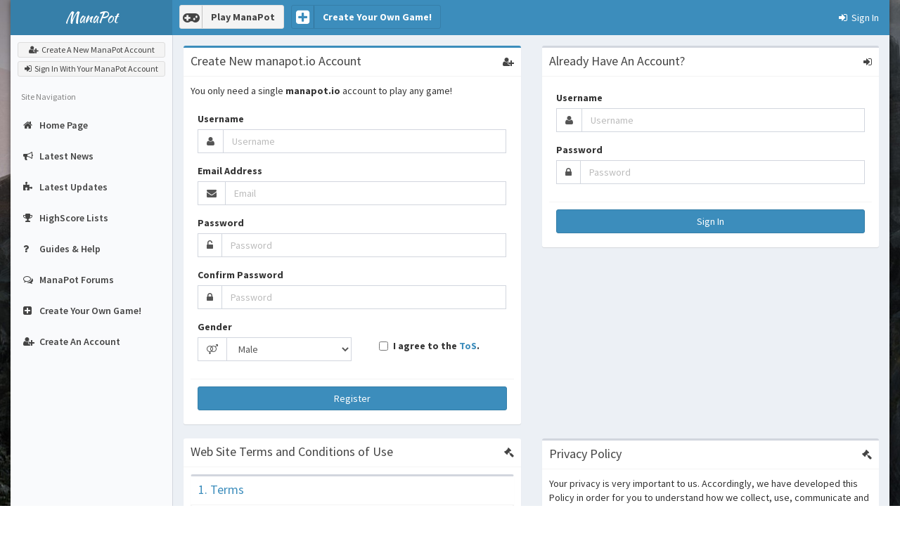

--- FILE ---
content_type: text/html; charset=UTF-8
request_url: http://direct.manapot.io/register/?url=/news/2017-christmas-event/
body_size: 6648
content:
<!DOCTYPE html>
<html>
  <head>
    <meta charset="UTF-8">
    <title>Register | ManaPot - The Free Text-Based MMORPG</title>
	<meta name="description" content="Create a new ManaPot account.">
	<meta name="keywords" content="ManaPot,Text-Game,Text-Based,Video Game,RPG,MMO,MMORPG,Armor,Weapons,Combat,Skills">
	<meta property="og:description" content="Create a new ManaPot account."/>
	<meta property="og:site_name" content="ManaPot"/>
	<meta property="og:title" content="Register | ManaPot"/>
	<meta property="og:type" content="website"/>
	<meta property="og:url" content="http://www.manapot.io/register/"/>
	<meta property="og:image" content="http://www.manapot.io/assets/images/meta.png"/>
	<link rel="icon" type="image/ico" href="/favicon.ico"/>
    <meta content='width=device-width, initial-scale=1, maximum-scale=1, user-scalable=no' name='viewport'>
    <link href="https://maxcdn.bootstrapcdn.com/bootstrap/3.3.5/css/bootstrap.min.css" rel="stylesheet">
	<link href="/assets/plugins/tooltips/tooltip.css" rel="stylesheet" type="text/css" />
    <link href="https://maxcdn.bootstrapcdn.com/font-awesome/4.5.0/css/font-awesome.min.css" rel="stylesheet" type="text/css" />
    <link href="/assets/dist/css/AdminLTE.min.css" rel="stylesheet" type="text/css" />
    <link href="/assets/dist/css/skins/_all-skins.min.css" rel="stylesheet" type="text/css" />
	<link href='http://fonts.googleapis.com/css?family=Kaushan+Script' rel='stylesheet' type='text/css'>
    <script src="https://ajax.googleapis.com/ajax/libs/jquery/2.1.4/jquery.min.js" data-cfasync="false"></script>
	<script src="https://maxcdn.bootstrapcdn.com/bootstrap/3.3.6/js/bootstrap.min.js"></script>
	<script src='/assets/dist/js/app.min.js' data-cfasync="false"></script>
	<script src='/assets/plugins/easyModal/jquery.easyModal.js' data-cfasync="false"></script>
	<style>
	.easy-modal {
		width: 600px;
	}
	.easy-modal .modal {
        position: relative;
        top: -60px;
        bottom: auto;
        right: auto;
        left: auto;
        display: block;
        z-index: 1;
      }
	.easy-modal .modal-dialog {
		box-shadow: 1px 1px 3px rgba(0,0,0,0.35);
      }
      .easy-modal .modal {
        background: transparent!important;
      }
	</style>
	<script data-cfasync="false">
	  (function(i,s,o,g,r,a,m){i['GoogleAnalyticsObject']=r;i[r]=i[r]||function(){
	  (i[r].q=i[r].q||[]).push(arguments)},i[r].l=1*new Date();a=s.createElement(o),
	  m=s.getElementsByTagName(o)[0];a.async=1;a.src=g;m.parentNode.insertBefore(a,m)
	  })(window,document,'script','//www.google-analytics.com/analytics.js','ga');
	  ga('create', 'UA-21358476-22', 'auto');
	  ga('send', 'pageview');
	</script>
  </head>
  <body class="skin-blue-light layout-boxed sidebar-mini">
    <div class="wrapper">
      <header class="main-header">
        <a href="/" class="logo" style="background-color: #367fa9;font-family: 'Kaushan Script', cursive;" target="_top">
          <span class="logo-mini"><img src='/assets/images/manapot-50x50.png' height='40' width='40' /></span>
          <span class="logo-lg">ManaPot</span>
        </a>
        <nav class="navbar navbar-static-top" role="navigation"><a href="#" class="sidebar-toggle hidden-md hidden-lg" data-toggle="offcanvas" role="button">&nbsp; Navigation</a><div style="float:left;padding-top:7px;padding-left:10px;"><table border="0"><tbody><tr><td align="center"><a class="btn btn-block btn-social btn-default" href="/game/"><i class="fa fa-gamepad"></i> <b>Play ManaPot</b></a></td><td align="center" style="padding-left:10px;"><a class="btn btn-block btn-social btn-primary" href="/server/"><i class="fa fa-plus-square"></i> <b>Create Your Own Game!</b></a></td></tr></tbody></table></div><div class="navbar-custom-menu"><ul class="nav navbar-nav"><li class="dropdown user user-menu"><a href="#" class="dropdown-toggle" data-toggle="dropdown"><span><i class="fa fa-sign-in"></i>&nbsp; Sign In</span></a><ul class="dropdown-menu"><li class="user-header"><form role="form" action="/login/"><input type="hidden" name="url" id="url" value="/register/?url=/news/2017-christmas-event/"><div class="box-body"><div class="form-group"><div class="input-group"><span class="input-group-addon"><i class="fa fa-user"></i></span><input type="text" class="form-control" placeholder="Username" name="name" id="name"></div></div><div class="form-group"><div class="input-group"><span class="input-group-addon"><i class="fa fa-lock"></i></span><input type="password" class="form-control" name="pass" id="pass" placeholder="Password"></div></div><button type="submit" class="btn btn-default btn-block"><i class="fa fa-sign-in"></i>&nbsp; Sign In</button></div></form></li></ul></li></ul></div></nav>
      </header>
      <aside class="main-sidebar">
        <section class="sidebar"><div class="user-panel"><a href="/register/?url=/news/2017-christmas-event/" class="btn btn-block btn-default btn-xs"><i class="fa fa-user-plus"></i>&nbsp; Create A New ManaPot Account</a><a href="/login/?url=/news/2017-christmas-event/" class="btn btn-block btn-default btn-xs"><i class="fa fa-sign-in"></i>&nbsp; Sign In With Your ManaPot Account</a></div><ul class="sidebar-menu"><li class="header">Site Navigation</li><li><a href="/"><i class="fa fa-home"></i> <span>Home Page</span></a></li><li><a href="/news/"><i class="fa fa-bullhorn"></i> <span>Latest News</span></a></li><li><a href="/updates/"><i class="fa fa-puzzle-piece"></i> <span>Latest Updates</span></a></li><li><a href="/highscores/"><i class="fa fa-trophy"></i> <span>HighScore Lists</span></a></li><li><a href="/guide/"><i class="fa fa-question"></i> <span>Guides & Help</span></a></li><li><a href="/forums/"><i class="fa fa-comments-o"></i> <span>ManaPot Forums</span></a></li><li><a href="/server/"><i class="fa fa-plus-square"></i> <span>Create Your Own Game!</span></a></li><li><a href="/register/?url=/news/2017-christmas-event/"><i class="fa fa-user-plus"></i> <span>Create An Account</span></a></li></ul><br /><center><iframe frameborder="0" allowtransparency="yes" scrolling="no" src="/assets/games/230_go.php?id=6601" height="200" width="230" style="height:200px;width:230px;display:block!important;border:0px;margin:0px;padding:0px;"></iframe></center></section>
      </aside>
      <div class="content-wrapper">
        <section class="content" id="PageContent" style="min-height:750px;">

	<!--********************************************* Main start *********************************************-->

<div class='row'>
	<div class='col-sm-6'>
		<div class='box box-primary'>
			<div class='box-header with-border'>
				<h3 class='box-title'>Create New manapot.io Account</h3>
				<span class='pull-right'><i class='fa fa-user-plus'></i></span>
			</div>
			<div class='box-body'>
				<p>You only need a single <strong>manapot.io</strong> account to play any game!</p>
								<form role="form">
					<div class="box-body">
						<div class="form-group">
							<label for="name">Username</label>
							<div class="input-group">
								<span class="input-group-addon"><i class="fa fa-user"></i></span>
								<input type="text" class="form-control" placeholder="Username" name="name" id="name" value="">
							</div>
						</div>
						<div class="form-group">
							<label for="email">Email Address</label>
							<div class="input-group">
								<span class="input-group-addon"><i class="fa fa-envelope"></i></span>
								<input type="text" class="form-control" placeholder="Email" name="email" id="email" value="">
							</div>
						</div>
						<div class="form-group">
							<label for="pass1">Password</label>
							<div class="input-group">
								<span class="input-group-addon"><i class="fa fa-unlock-alt"></i></span>
								<input type="password" class="form-control" name="pass1" id="pass1" placeholder="Password" value="">
							</div>
						</div>
						<div class="form-group">
							<label for="pass2">Confirm Password</label>
							<div class="input-group">
								<span class="input-group-addon"><i class="fa fa-lock"></i></span>
								<input type="password" class="form-control" name="pass2" id="pass2" placeholder="Password" value="">
							</div>
						</div>
						<table border="0" width="100%">
							<tr>
								<td width="45%">
									<div class="form-group">
										<label for="pass2">Gender</label>
										<div class="input-group">
											<span class="input-group-addon"><i class="fa fa-venus-mars"></i></span>
											<select class="form-control" name="gender">
												<option>Male</option>
												<option value="fe">Female</option>
											</select>
										</div>
									</div>
								</td>
								<td width="45%" align="center">
									<div class="checkbox">
										<label>
											<input type="checkbox" name="tos" id="tos"> <strong>I agree to the <a href='/tos/'>ToS</a>.</strong>
										</label>
									</div>
								</td>
							</tr>
						</table>
					</div>
					<div class="box-footer">
						<input type="hidden" name="url" id="url" value="/news/2017-christmas-event/" />						<button type="submit" class="btn btn-primary btn-block">Register</button>
					</div>
				</form>
			</div>
		</div>
	</div>
		<div class='col-sm-6'>
		<div class='box box-default'>
			<div class='box-header with-border'>
				<h3 class='box-title'>Already Have An Account?</h3>
				<span class='pull-right'><i class='fa fa-sign-in'></i></span>
			</div>
			<div class='box-body'>
				<form role="form" action="/login/">
					<div class="box-body">
						<div class="form-group">
							<label for="name">Username</label>
							<div class="input-group">
								<span class="input-group-addon"><i class="fa fa-user"></i></span>
								<input type="text" class="form-control" placeholder="Username" name="name" id="name">
							</div>
						</div>
						<div class="form-group">
							<label for="pass">Password</label>
							<div class="input-group">
								<span class="input-group-addon"><i class="fa fa-lock"></i></span>
								<input type="password" class="form-control" name="pass" id="pass" placeholder="Password">
							</div>
						</div>
					</div>
					<div class="box-footer">
						<input type="hidden" name="url" id="url" value="/news/2017-christmas-event/" />						<button type="submit" class="btn btn-primary btn-block">Sign In</button>
					</div>
				</form>
			</div>
		</div>
	</div>
</div>

<div class='row'>
	<div class="col-sm-6">
		<div class="box box-solid">
			<div class="box-header with-border">
				<h3 class='box-title'>Web Site Terms and Conditions of Use</h3>
				<span class='pull-right'><i class='fa fa-legal'></i></span>
			</div>
			<div class="box-body">
				<div class="box-group" id="accordion">
					<div class="panel box box-default">
						<div class="box-header with-border">
							<h4 class="box-title">
								<a data-toggle="collapse" data-parent="#accordion" href="#collapseOne">
									1. Terms
								</a>
							</h4>
						</div>
						<div id="collapseOne" class="panel-collapse collapse">
							<div class="box-body">
								By accessing this web site, you are agreeing to be bound by these
								web site Terms and Conditions of Use, all applicable laws and regulations,
								and agree that you are responsible for compliance with any applicable local
								laws. If you do not agree with any of these terms, you are prohibited from
								using or accessing this site. The materials contained in this web site are
								protected by applicable copyright and trade mark law.
							</div>
						</div>
					</div>
					<div class="panel box box-default">
						<div class="box-header with-border">
							<h4 class="box-title">
								<a data-toggle="collapse" data-parent="#accordion" href="#collapseTwo">
									2. Use License
								</a>
							</h4>
						</div>
						<div id="collapseTwo" class="panel-collapse collapse">
							<div class="box-body">
								<ol type="a">
									<li>
										Permission is granted to temporarily download one copy of the materials
										(information or software) on ManaPot's web site for personal,
										non-commercial transitory viewing only. This is the grant of a license,
										not a transfer of title, and under this license you may not:
										<ol type="i">
											<li>modify or copy the materials;</li>
											<li>use the materials for any commercial purpose, or for any public display (commercial or non-commercial);</li>
											<li>attempt to decompile or reverse engineer any software contained on ManaPot's web site;</li>
											<li>remove any copyright or other proprietary notations from the materials; or</li>
											<li>transfer the materials to another person or "mirror" the materials on any other server.</li>
										</ol>
									</li>
									<li>
										This license shall automatically terminate if you violate any of these restrictions and may be terminated by ManaPot at any time. Upon terminating your viewing of these materials or upon the termination of this license, you must destroy any downloaded materials in your possession whether in electronic or printed format.
									</li>
								</ol>
							</div>
						</div>
					</div>
					<div class="panel box box-default">
						<div class="box-header with-border">
							<h4 class="box-title">
								<a data-toggle="collapse" data-parent="#accordion" href="#collapseThree">
									3. Disclaimer
								</a>
							</h4>
						</div>
						<div id="collapseThree" class="panel-collapse collapse">
							<div class="box-body">
								<ol type="a">
									<li>
										The materials on ManaPot's web site are provided "as is". ManaPot makes no warranties, expressed or implied, and hereby disclaims and negates all other warranties, including without limitation, implied warranties or conditions of merchantability, fitness for a particular purpose, or non-infringement of intellectual property or other violation of rights. Further, ManaPot does not warrant or make any representations concerning the accuracy, likely results, or reliability of the use of the materials on its Internet web site or otherwise relating to such materials or on any sites linked to this site.
									</li>
								</ol>
							</div>
						</div>
					</div>
					<div class="panel box box-default">
						<div class="box-header with-border">
							<h4 class="box-title">
								<a data-toggle="collapse" data-parent="#accordion" href="#collapseFour">
									4. Limitations
								</a>
							</h4>
						</div>
						<div id="collapseFour" class="panel-collapse collapse">
							<div class="box-body">
								In no event shall ManaPot or its suppliers be liable for any damages (including, without limitation, damages for loss of data or profit, or due to business interruption,) arising out of the use or inability to use the materials on ManaPot's Internet site, even if ManaPot or a ManaPot authorized representative has been notified orally or in writing of the possibility of such damage. Because some jurisdictions do not allow limitations on implied warranties, or limitations of liability for consequential or incidental damages, these limitations may not apply to you.
							</div>
						</div>
					</div>
					<div class="panel box box-default">
						<div class="box-header with-border">
							<h4 class="box-title">
								<a data-toggle="collapse" data-parent="#accordion" href="#collapseFive">
									5. Revisions and Errata
								</a>
							</h4>
						</div>
						<div id="collapseFive" class="panel-collapse collapse">
							<div class="box-body">
								The materials appearing on ManaPot's web site could include technical, typographical, or photographic errors. ManaPot does not warrant that any of the materials on its web site are accurate, complete, or current. ManaPot may make changes to the materials contained on its web site at any time without notice. ManaPot does not, however, make any commitment to update the materials.
							</div>
						</div>
					</div>
					<div class="panel box box-default">
						<div class="box-header with-border">
							<h4 class="box-title">
								<a data-toggle="collapse" data-parent="#accordion" href="#collapseSix">
									6. Links
								</a>
							</h4>
						</div>
						<div id="collapseSix" class="panel-collapse collapse">
							<div class="box-body">
								ManaPot has not reviewed all of the sites linked to its Internet web site and is not responsible for the contents of any such linked site. The inclusion of any link does not imply endorsement by ManaPot of the site. Use of any such linked web site is at the user's own risk.
							</div>
						</div>
					</div>
					<div class="panel box box-default">
						<div class="box-header with-border">
							<h4 class="box-title">
								<a data-toggle="collapse" data-parent="#accordion" href="#collapseSeven">
									7. Site Terms of Use Modifications
								</a>
							</h4>
						</div>
						<div id="collapseSeven" class="panel-collapse collapse">
							<div class="box-body">
								ManaPot may revise these terms of use for its web site at any time without notice. By using this web site you are agreeing to be bound by the then current version of these Terms and Conditions of Use.
							</div>
						</div>
					</div>
					<div class="panel box box-default">
						<div class="box-header with-border">
							<h4 class="box-title">
								<a data-toggle="collapse" data-parent="#accordion" href="#collapseEight">
									8. Governing Law
								</a>
							</h4>
						</div>
						<div id="collapseEight" class="panel-collapse collapse">
							<div class="box-body">
								Any claim relating to ManaPot's web site shall be governed by the laws of the State of Michigan without regard to its conflict of law provisions.
								<br /><br />
								General Terms and Conditions applicable to Use of a Web Site.
							</div>
						</div>
					</div>
					<div class="panel box box-default">
						<div class="box-header with-border">
							<h4 class="box-title">
								<a data-toggle="collapse" data-parent="#accordion" href="#collapseNine">
									9. Termination
								</a>
							</h4>
						</div>
						<div id="collapseNine" class="panel-collapse collapse">
							<div class="box-body">
								ManaPot reserves the right, without notice and in our sole discretion, to terminate your license to use the ManaPot service, and to block or prevent your future access to and use of the ManaPot service. This includes ManaPot having the ability to terminate or to suspend your access to any purchased products or services, including any donations made. Your only remedy with respect to any dissatisfaction with (i) the ManaPot service, (ii) any term of these Terms of Service, (iii) any policy or practice of ManaPot in operating the ManaPot service, or (iv) any content or information transmitted through the ManaPot service, is to terminate your account and discontinuing use of any and all parts of the ManaPot service. In serious cases of breach of these Terms of Service (for example, infringement of ManaPot's intellectual property rights or actions causing it financial loss), ManaPot may consider it appropriate to take legal action against you (though we will try to resolve matters amicably with you if possible).
							</div>
						</div>
					</div>
				</div>
			</div>
		</div>
	</div>
	<div class='col-sm-6'>
		<div class='box box-default'>
			<div class='box-header with-border'>
				<h3 class='box-title'>Privacy Policy</h3>
				<span class='pull-right'><i class='fa fa-legal'></i></span>
			</div>
			<div class='box-body'>
				<p>
					Your privacy is very important to us. Accordingly, we have developed this Policy in order for you to understand how we collect, use, communicate and disclose and make use of personal information. The following outlines our privacy policy.
				</p>
				<ul>
					<li>
						Before or at the time of collecting personal information, we will identify the purposes for which information is being collected.
					</li>
					<li>
						We will collect and use of personal information solely with the objective of fulfilling those purposes specified by us and for other compatible purposes, unless we obtain the consent of the individual concerned or as required by law.
					</li>
					<li>
						We will only retain personal information as long as necessary for the fulfilment of those purposes.
					</li>
					<li>
						We will collect personal information by lawful and fair means and, where appropriate, with the knowledge or consent of the individual concerned.
					</li>
					<li>
						Personal data should be relevant to the purposes for which it is to be used, and, to the extent necessary for those purposes, should be accurate, complete, and up-to-date.
					</li>
					<li>
						We will protect personal information by reasonable security safeguards against loss or theft, as well as unauthorized access, disclosure, copying, use or modification.
					</li>
					<li>
						We will make readily available to customers information about our policies and practices relating to the management of personal information.
					</li>
				</ul>
				<p>
					We are committed to conducting our business in accordance with these principles in order to ensure that the confidentiality of personal information is protected and maintained.
				</p>
			</div>
		</div>
	</div>
</div>

    <!--********************************************* Main end *********************************************-->
</section>
      </div>
	  <footer class="main-footer">
	<div class="pull-right hidden-xs">
		<b>Version</b> 2.0
	</div>
	<div class="pull-right hidden-xs" style="padding-right:50px;">
		<strong>Social Media:</strong> &nbsp; 
		<a href="https://www.facebook.com/ManaPotTV" target="_blank"><i class="fa fa-facebook"></i></a> &nbsp; 
		<a href="http://www.twitch.tv/ManaPot" target="_blank"><i class="fa fa-twitch"></i></a> &nbsp; 
		<a href="https://twitter.com/ManaPotTV" target="_blank"><i class="fa fa-twitter"></i></a> &nbsp; 
		<a href="https://www.youtube.com/ManaPotTV?sub_confirmation=1" target="_blank"><i class="fa fa-youtube"></i></a>
	</div>
		<strong>Copyright &copy; 2012-2026 <a href="http://www.manapot.io" target="_blank">ManaPot</a>; All rights reserved.</strong>
</footer>
    </div>
	<div class="easy-modal" id="ModalBox">
		<div class="modal">
			<div class="modal-dialog">
				<div class="modal-content" id="ModalArea"></div>
			</div>
		</div>
	</div>
	<script data-cfasync="false">
	  $("[data-GameTooltip]").hover(function(){var t=$(this).attr("title");$(this).data("tipText",t).removeAttr("title"),$('<p class="GameTooltip GameTooltip'+$(this).attr("data-GameTooltip")+'"></p>').html(t).appendTo("body").fadeIn(1)},function(){$(this).attr("title",$(this).data("tipText")),$(".GameTooltip").remove()}).mousemove(function(t){var a=t.pageX+30,e=t.pageY+-30;$(".GameTooltip").css({top:e,left:a})});
	  $(".easy-modal").easyModal({top:75,overlay:.2}),$(".easy-modal-open").click(function(a){var e=$(this).attr("href");$(e).trigger("openModal"),a.preventDefault()}),$(".easy-modal-close").click(function(){$(".easy-modal").trigger("closeModal")});
	  window.fbAsyncInit = function() {
		FB.init({
		  appId      : '184640038285893',
		  xfbml      : true,
		  version    : 'v2.4'
		});

		// ADD ADDITIONAL FACEBOOK CODE HERE
	  };

	  (function(d, s, id){
		 var js, fjs = d.getElementsByTagName(s)[0];
		 if (d.getElementById(id)) {return;}
		 js = d.createElement(s); js.id = id;
		 js.src = "//connect.facebook.net/en_US/sdk.js";
		 fjs.parentNode.insertBefore(js, fjs);
	   }(document, 'script', 'facebook-jssdk'));
	</script>
  </body>
</html>

--- FILE ---
content_type: text/html; charset=UTF-8
request_url: http://direct.manapot.io/assets/games/230_go.php?id=6601
body_size: 1231
content:
<html>
	<head>
		<meta name="description" content="Playing ManaPot, the text-based MMORPG on manapot.io!">
		<meta name="keywords" content="ManaPot,Text-Game,Text-Based,Video Game,RPG,MMO,MMORPG,Armor,Weapons,Combat,Skills">
		<link href="/assets/bootstrap/css/bootstrap.min.css" rel="stylesheet" type="text/css"/>
		<link href="/assets/dist/css/AdminLTE.min.css" rel="stylesheet" type="text/css"/>
		<link href="/assets/dist/css/skins/_all-skins.min.css" rel="stylesheet" type="text/css"/>
		<link href="https://maxcdn.bootstrapcdn.com/font-awesome/4.3.0/css/font-awesome.min.css" rel="stylesheet" type="text/css"/>
		<script src="https://ajax.googleapis.com/ajax/libs/jquery/2.1.4/jquery.min.js" data-cfasync="false"></script>
		<script async src="//pagead2.googlesyndication.com/pagead/js/adsbygoogle.js"></script>
		<style>
			html, body, body div, span, object, iframe, h1, h2, h3, h4, h5, h6, p, blockquote, pre, abbr, address, cite, code, del, dfn, em, img, ins, kbd, q, samp, small, strong, sub, sup, var, b, i, dl, dt, dd, ol, ul, li, fieldset, form, label, legend, table, caption, tbody, tfoot, thead, tr, th, td, article, aside, figure, footer, header, hgroup, menu, nav, section, time, mark, audio, video {
				margin: 0;
				padding: 0;
				border: 0;
				outline: 0;
				font-size: 100%;
				vertical-align: baseline;
				background: transparent;
			}
		</style>
	</head>
	<body id="GameArea">
		<ins class="adsbygoogle" style="display:inline-block;height:200px;width:230px;" data-ad-client="ca-pub-5294129737012519" data-ad-slot="5967052389" data-ad-format="auto"></ins>
		<script> 
		(adsbygoogle = window.adsbygoogle || []).push({});
		window.onload = function(){ 
			setTimeout(function() { 
				var ad = document.querySelector("ins.adsbygoogle");
				if (ad && ad.innerHTML.replace(/\s/g, "").length == 0) {
					$("#GameArea").html('<div class="alert alert-danger" style="font-size:small; width:230px; height:200px; vertical-align: middle; display:table-cell;"><center><small>We really count on advertising revenue to help support the game\'s development. <strong>It would be greatly appreciated if you would disable your adblocker for this website.</strong><br /><br />If you would like to have the ads removed forever, please consider subscribing to the game!</small></center></div>');
				}
			}, 2000);
		}; 
		</script>
	</body>
</html>

--- FILE ---
content_type: text/html; charset=utf-8
request_url: https://www.google.com/recaptcha/api2/aframe
body_size: 267
content:
<!DOCTYPE HTML><html><head><meta http-equiv="content-type" content="text/html; charset=UTF-8"></head><body><script nonce="H2XeqorIRt8YdKFoyDneVA">/** Anti-fraud and anti-abuse applications only. See google.com/recaptcha */ try{var clients={'sodar':'https://pagead2.googlesyndication.com/pagead/sodar?'};window.addEventListener("message",function(a){try{if(a.source===window.parent){var b=JSON.parse(a.data);var c=clients[b['id']];if(c){var d=document.createElement('img');d.src=c+b['params']+'&rc='+(localStorage.getItem("rc::a")?sessionStorage.getItem("rc::b"):"");window.document.body.appendChild(d);sessionStorage.setItem("rc::e",parseInt(sessionStorage.getItem("rc::e")||0)+1);localStorage.setItem("rc::h",'1769630320372');}}}catch(b){}});window.parent.postMessage("_grecaptcha_ready", "*");}catch(b){}</script></body></html>

--- FILE ---
content_type: text/css
request_url: http://direct.manapot.io/assets/plugins/tooltips/tooltip.css
body_size: 439
content:
.GameTooltip {
	display:none;
	position:absolute;
	border:2px solid #000;
	background-color:rgba(0, 0, 0, 0.9);
	border-radius:5px;
	padding:10px;
	color:#fff;
	font-size:10px;
	max-width: 275px !important;
	min-width: 200px !important;
	z-index: 99999999999 !important;
}

.GameTooltip0 {
	border:2px solid #FFFFFF;
	min-width: 0px !important;
}

.GameTooltip1 {
	border:2px solid #9d9d9d;
}

.GameTooltip2 {
	border:2px solid #FFFFFF;
}

.GameTooltip3 {
	border:2px solid #1eff00;
}

.GameTooltip4 {
	border:2px solid #0070ff;
}

.GameTooltip5 {
	border:2px solid #a335ee;
}

.GameTooltip6 {
	border:2px solid #ff8000;
}

.GameTooltip7 {
	border:2px solid #e6cc80;
}

.GameTooltip8 {
	border:2px solid #A52A2A;
}

.GameTooltip9 {
	border:2px solid #2AC0FF;
}

.subicon::before {
	content: " " !important;
	background-image: url('/images/game/manapot.png') !important;
	background-repeat: no-repeat !important;
	display: inline-block !important;
	padding-right: 3px !important;
	margin-left: 2px !important;
	padding-bottom: 4px !important;
	height: 12px !important;
	width: 14px !important;
	vertical-align: middle !important;
}

--- FILE ---
content_type: text/plain
request_url: https://www.google-analytics.com/j/collect?v=1&_v=j102&a=1939672952&t=pageview&_s=1&dl=http%3A%2F%2Fdirect.manapot.io%2Fregister%2F%3Furl%3D%2Fnews%2F2017-christmas-event%2F&ul=en-us%40posix&dt=Register%20%7C%20ManaPot%20-%20The%20Free%20Text-Based%20MMORPG&sr=1280x720&vp=1280x720&_u=IEBAAEABAAAAACAAI~&jid=398775240&gjid=1597988726&cid=1162377780.1769630319&tid=UA-21358476-22&_gid=178191313.1769630319&_r=1&_slc=1&z=1764509291
body_size: -286
content:
2,cG-C1LJVWZL1L

--- FILE ---
content_type: application/javascript
request_url: http://direct.manapot.io/assets/dist/js/app.min.js
body_size: 2414
content:
/*! AdminLTE app.js
 * ================
 * Main JS application file for AdminLTE v2. This file
 * should be included in all pages. It controls some layout
 * options and implements exclusive AdminLTE plugins.
 *
 * @Author  Almsaeed Studio
 * @Support <http://www.almsaeedstudio.com>
 * @Email   <support@almsaeedstudio.com>
 * @version 2.1.0
 * @license MIT <http://opensource.org/licenses/MIT>
 */
"use strict";function _init(){$.AdminLTE.layout={activate:function(){var e=this;e.fix(),e.fixSidebar(),$(window,".wrapper").resize(function(){e.fix(),e.fixSidebar()})},fix:function(){var e=$(".main-header").outerHeight()+$(".main-footer").outerHeight(),i=$(window).height(),o=$(".sidebar").height();$("body").hasClass("fixed")?$(".content-wrapper, .right-side").css("min-height",i-$(".main-footer").outerHeight()):i>=o?$(".content-wrapper, .right-side").css("min-height",i-e):$(".content-wrapper, .right-side").css("min-height",o)},fixSidebar:function(){return $("body").hasClass("fixed")?("undefined"==typeof $.fn.slimScroll&&console&&console.error("Error: the fixed layout requires the slimscroll plugin!"),void($.AdminLTE.options.sidebarSlimScroll&&"undefined"!=typeof $.fn.slimScroll&&($(".sidebar").slimScroll({destroy:!0}).height("auto"),$(".sidebar").slimscroll({height:$(window).height()-$(".main-header").height()+"px",color:"rgba(0,0,0,0.2)",size:"3px"})))):void("undefined"!=typeof $.fn.slimScroll&&$(".sidebar").slimScroll({destroy:!0}).height("auto"))}},$.AdminLTE.pushMenu=function(e){var i=this.options.screenSizes;$(e).click(function(e){e.preventDefault(),$(window).width()>i.sm-1?$("body").toggleClass("sidebar-collapse"):$("body").hasClass("sidebar-open")?($("body").removeClass("sidebar-open"),$("body").removeClass("sidebar-collapse")):$("body").addClass("sidebar-open")}),$(".content-wrapper").click(function(){$(window).width()<=i.sm-1&&$("body").hasClass("sidebar-open")&&$("body").removeClass("sidebar-open")})},$.AdminLTE.tree=function(e){var i=this;$("li a",$(e)).click(function(e){var o=$(this),t=o.next();if(t.is(".treeview-menu")&&t.is(":visible"))t.slideUp("normal",function(){t.removeClass("menu-open")}),t.parent("li").removeClass("active");else if(t.is(".treeview-menu")&&!t.is(":visible")){var n=o.parents("ul").first(),s=n.find("ul:visible").slideUp("normal");s.removeClass("menu-open");var a=o.parent("li");t.slideDown("normal",function(){t.addClass("menu-open"),n.find("li.active").removeClass("active"),a.addClass("active"),i.layout.fix()})}t.is(".treeview-menu")&&e.preventDefault()})},$.AdminLTE.controlSidebar={activate:function(){var e=this,i=$.AdminLTE.options.controlSidebarOptions,o=$(i.selector),t=$(i.toggleBtnSelector);t.click(function(t){t.preventDefault(),o.hasClass("control-sidebar-open")||$("body").hasClass("control-sidebar-open")?e.close(o,i.slide):e.open(o,i.slide)})},open:function(e,i){i?e.addClass("control-sidebar-open"):$("body").addClass("control-sidebar-open")},close:function(e,i){i?e.removeClass("control-sidebar-open"):$("body").removeClass("control-sidebar-open")}},$.AdminLTE.boxWidget={selectors:$.AdminLTE.options.boxWidgetOptions.boxWidgetSelectors,icons:$.AdminLTE.options.boxWidgetOptions.boxWidgetIcons,activate:function(){var e=this;$(e.selectors.collapse).on("click",function(i){i.preventDefault(),e.collapse($(this))}),$(e.selectors.remove).on("click",function(i){i.preventDefault(),e.remove($(this))})},collapse:function(e){var i=this,o=e.parents(".box").first(),t=o.find("> .box-body, > .box-footer");o.hasClass("collapsed-box")?(e.children(":first").removeClass(i.icons.open).addClass(i.icons.collapse),t.slideDown(300,function(){o.removeClass("collapsed-box")})):(e.children(":first").removeClass(i.icons.collapse).addClass(i.icons.open),t.slideUp(300,function(){o.addClass("collapsed-box")}))},remove:function(e){var i=e.parents(".box").first();i.slideUp()}}}if("undefined"==typeof jQuery)throw new Error("AdminLTE requires jQuery");$.AdminLTE={},$.AdminLTE.options={navbarMenuSlimscroll:!0,navbarMenuSlimscrollWidth:"3px",navbarMenuHeight:"200px",sidebarToggleSelector:"[data-toggle='offcanvas']",sidebarPushMenu:!0,sidebarSlimScroll:!0,enableBoxRefresh:!0,enableBSToppltip:!0,BSTooltipSelector:"[data-toggle='tooltip']",enableFastclick:!0,enableControlSidebar:!0,controlSidebarOptions:{toggleBtnSelector:"[data-toggle='control-sidebar']",selector:".control-sidebar",slide:!0},enableBoxWidget:!0,boxWidgetOptions:{boxWidgetIcons:{collapse:"fa-minus",open:"fa-plus",remove:"fa-times"},boxWidgetSelectors:{remove:'[data-widget="remove"]',collapse:'[data-widget="collapse"]'}},directChat:{enable:!0,contactToggleSelector:'[data-widget="chat-pane-toggle"]'},twitchChat:{enable:!0,twitchChatSelector:'[data-widget="twitch-chat-toggle"]'},colors:{lightBlue:"#3c8dbc",red:"#f56954",green:"#00a65a",aqua:"#00c0ef",yellow:"#f39c12",blue:"#0073b7",navy:"#001F3F",teal:"#39CCCC",olive:"#3D9970",lime:"#01FF70",orange:"#FF851B",fuchsia:"#F012BE",purple:"#8E24AA",maroon:"#D81B60",black:"#222222",gray:"#d2d6de"},screenSizes:{xs:480,sm:768,md:992,lg:1200}},$(function(){var e=$.AdminLTE.options;_init(),$.AdminLTE.layout.activate(),$.AdminLTE.tree(".sidebar"),e.enableControlSidebar&&$.AdminLTE.controlSidebar.activate(),e.navbarMenuSlimscroll&&"undefined"!=typeof $.fn.slimscroll&&$(".navbar .menu").slimscroll({height:"200px",alwaysVisible:!1,size:"3px"}).css("width","100%"),e.sidebarPushMenu&&$.AdminLTE.pushMenu(e.sidebarToggleSelector),e.enableBSToppltip&&$(e.BSTooltipSelector).tooltip(),e.enableBoxWidget&&$.AdminLTE.boxWidget.activate(),e.enableFastclick&&"undefined"!=typeof FastClick&&FastClick.attach(document.body),e.directChat.enable&&$(e.directChat.contactToggleSelector).click(function(){var e=$(this).parents(".direct-chat").first();e.toggleClass("direct-chat-contacts-open")}),e.twitchChat.enable&&$(e.twitchChat.twitchChatSelector).click(function(){var e=$(this).parents(".direct-chat").first();e.toggleClass("direct-chat-contacts-open")}),$('.btn-group[data-toggle="btn-toggle"]').each(function(){var e=$(this);$(this).find(".btn").click(function(i){e.find(".btn.active").removeClass("active"),$(this).addClass("active"),i.preventDefault()})})}),function(e){e.fn.boxRefresh=function(i){function o(e){e.append(s),n.onLoadStart.call(e)}function t(e){e.find(s).remove(),n.onLoadDone.call(e)}var n=e.extend({trigger:".refresh-btn",source:"",onLoadStart:function(){},onLoadDone:function(){}},i),s=e('<div class="overlay"><div class="fa fa-refresh fa-spin"></div></div>');return this.each(function(){if(""===n.source)return void(console&&console.log("Please specify a source first - boxRefresh()"));var i=e(this),s=i.find(n.trigger).first();s.click(function(e){e.preventDefault(),o(i),i.find(".box-body").load(n.source,function(){t(i)})})})}}(jQuery),function(e){e.fn.todolist=function(i){var o=e.extend({onCheck:function(){},onUncheck:function(){}},i);return this.each(function(){"undefined"!=typeof e.fn.iCheck?(e("input",this).on("ifChecked",function(){var i=e(this).parents("li").first();i.toggleClass("done"),o.onCheck.call(i)}),e("input",this).on("ifUnchecked",function(){var i=e(this).parents("li").first();i.toggleClass("done"),o.onUncheck.call(i)})):e("input",this).on("change",function(){var i=e(this).parents("li").first();i.toggleClass("done"),o.onCheck.call(i)})})}}(jQuery);